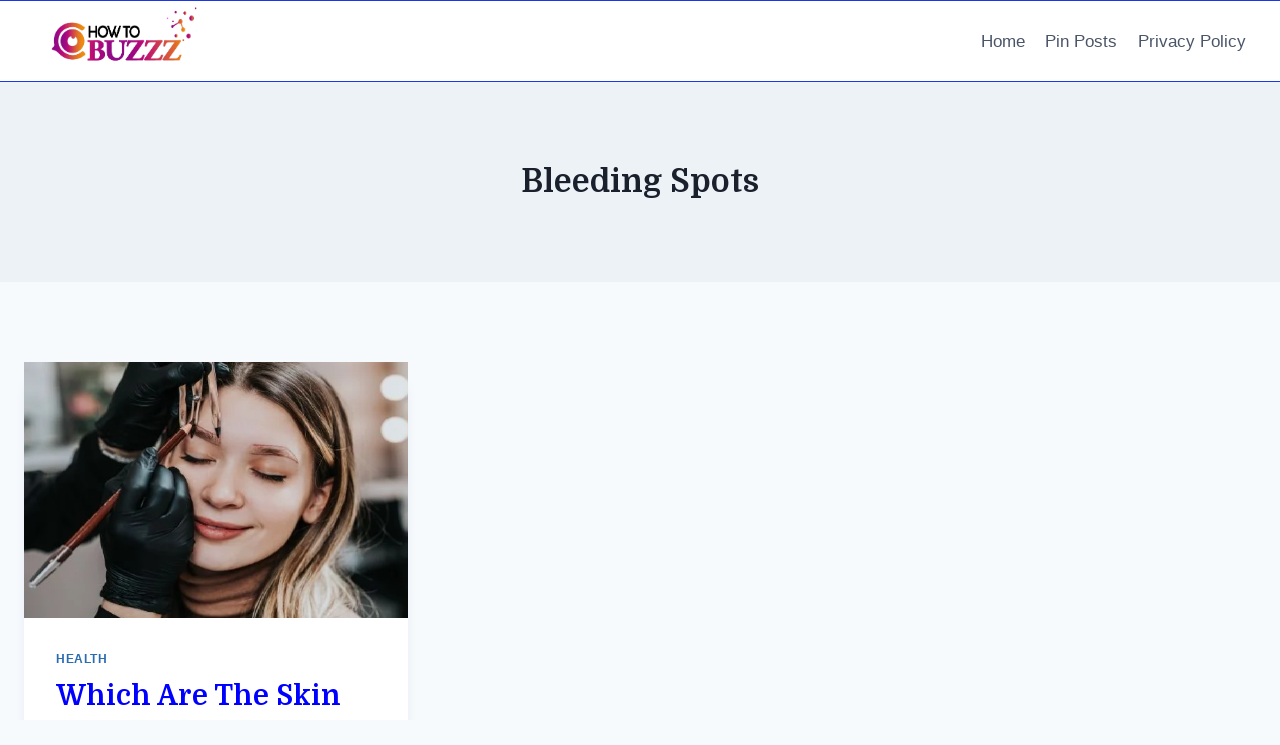

--- FILE ---
content_type: text/html; charset=utf-8
request_url: https://www.google.com/recaptcha/api2/aframe
body_size: 266
content:
<!DOCTYPE HTML><html><head><meta http-equiv="content-type" content="text/html; charset=UTF-8"></head><body><script nonce="rI-huC7cS3XK-a3ncbHDxA">/** Anti-fraud and anti-abuse applications only. See google.com/recaptcha */ try{var clients={'sodar':'https://pagead2.googlesyndication.com/pagead/sodar?'};window.addEventListener("message",function(a){try{if(a.source===window.parent){var b=JSON.parse(a.data);var c=clients[b['id']];if(c){var d=document.createElement('img');d.src=c+b['params']+'&rc='+(localStorage.getItem("rc::a")?sessionStorage.getItem("rc::b"):"");window.document.body.appendChild(d);sessionStorage.setItem("rc::e",parseInt(sessionStorage.getItem("rc::e")||0)+1);localStorage.setItem("rc::h",'1769906626449');}}}catch(b){}});window.parent.postMessage("_grecaptcha_ready", "*");}catch(b){}</script></body></html>